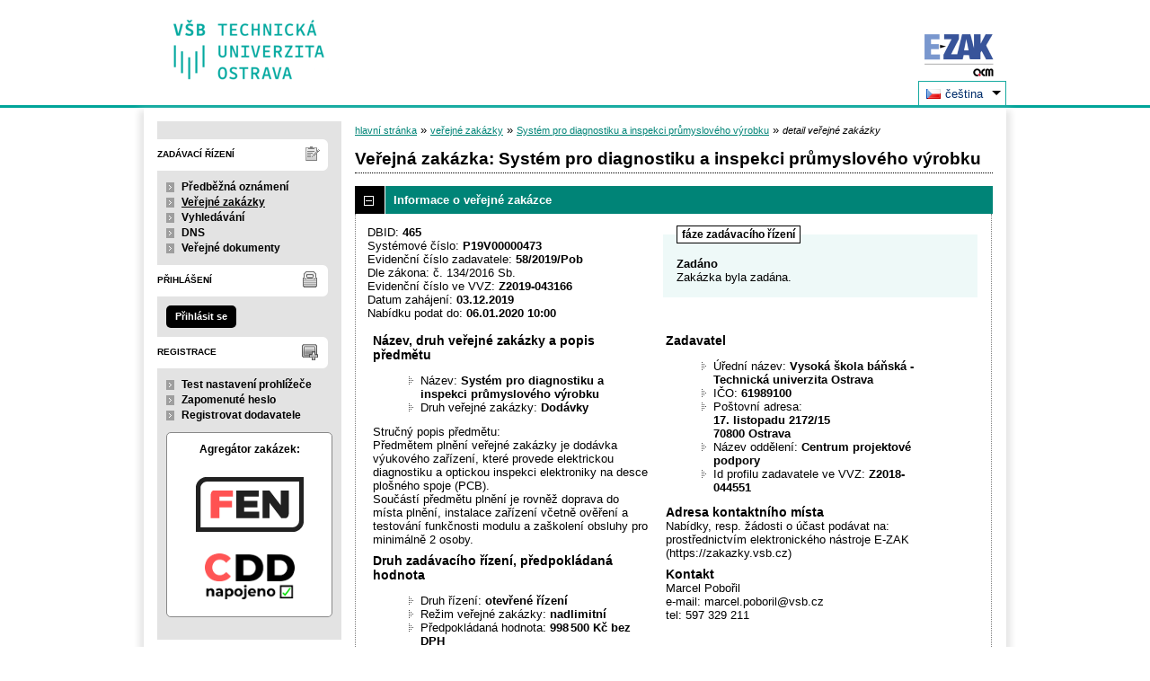

--- FILE ---
content_type: text/html; charset=UTF-8
request_url: https://zakazky.vsb.cz/contract_display_465.html
body_size: 10593
content:
<!DOCTYPE html>
<html lang="cs">
  <head>
    <meta charset="UTF-8">
    <meta http-equiv="X-UA-Compatible" content="IE=edge" />
    <meta name="robots" content="" />
    <meta name="keywords" content="" />
    <meta name="description" content="" />
    <meta name="author" content="QCM, s.r.o." />
    <title>Veřejné zakázky - E-ZAK VŠB – Technická univerzita Ostrava</title>

    <script type="text/javascript" src="https://zakazky.vsb.cz/js/libs/jquery/dist/jquery.min.js?5.8.8.0-1"></script>
    <script type="text/javascript" src="https://zakazky.vsb.cz/js/main.js?5.8.8.0-1"></script>
    <script type="text/javascript">
      mainStrings.ERR_DATA_LOAD_FAILED = 'Neplatná operace. Pokud se problém opakuje, prosíme, kontaktujte provozovatele systému s popisem postupu, při kterém k problému došlo. Děkujeme.';
      mainStrings.PERMISSION_DENIED = 'Na tuto akci nemáte dostatečná oprávnění.';
      mainStrings.ERR_PROLONG_SESSION_FAILED = 'Nepodařilo se prodloužit sezení, proveďte nějakou akci, jinak dojde k odhlášení!';
      mainStrings.INFO_END_OF_SESSION = '!!! Blíží se konec Vašeho sezení !!!';
      mainStrings.SELECT2_CLEAR = 'Smazat';
      mainStrings.SELECT2_CHOOSE = 'Vyberte';
      mainStrings.SELECT2_ALL_SELECT_TO_RESTRICT = 'Vše, pro omezení vyberte...';
      mainStrings.SHOW_CALENDAR = 'zobrazit kalendář';
      mainStrings.WAITING_SUBMIT_DEFAULT_TEXT = 'Probíhá přenos dat';
      mainStrings.WAITING_LOAD_DEFAULT_TEXT = 'Probíhá načítání dat';
      mainStrings.MAX_FILE_SIZE_EXCEEDED = 'Zvolený soubor překračuje maximální možnou velikost.';
      mainStrings.MAX_DMS_FILE_SIZE_EXCEEDED = 'Zvolený soubor překračuje maximální možnou velikost, kterou je možné odeslat do spisové služby';
      mainStrings.FILE_SIZE_IS_ZERO = 'Nelze připojit prázdný soubor. Prosím zkontrolujte obsah souboru a proveďte akci znovu s neprázdným souborem.';
      mainStrings.FILE_EXTENSION_NOT_ALLOWED = 'Soubor má nepřípustný formát. Nahrát lze pouze soubory s příponou ';
      mainStrings.DMS_FILE_VERSION_NOT_SENT = 'POZOR! Předchozí verze souboru nebyla odeslána do spisové služby.';
      mainStrings.SEARCH_QUERY_TOO_LONG = 'Vyhledávací dotaz je příliš dlouhý, omezte prosím počet nebo délku vyhledávacích kritérií.';
      mainStrings.DATE_INVALID_USE_CALENDAR = 'Neplatné datum, použijte kalendář.';
      mainStrings.SANCTION_LIST_ERROR = 'Vyhodnocení rizik subjektu je možné pouze pro české společnosti s vyplněným platným IČO.';
      mainStrings.TODAY = 'Dnes';
      mainStrings.FILTER = 'Filtr';
      mainStrings.FILTER_RESET = 'Reset filtrů';
      mainStrings.FILTER_UPDATE = 'Filtrovat';
      mainStrings.TOTAL_RECORDS_COUNT = 'Celkový počet záznamů';
      mainStrings.FILTERED_RECORDS_COUNT = 'Filtrovaný počet záznamů';
      mainStrings.CONFIRM = 'Použít';
      mainStrings.COPY = 'zkopírovat';
      mainStrings.YES = 'ano';
      mainStrings.NO = 'ne';
      mainStrings.COPIED_TO_CLIPBOARD = 'Zkopírováno do schránky';
      actualLanguage = 'cs';
      redirectBackRequestKey = 'redirectBack';
      isJsValidationEnabled = !!'1';
      REQUEST_URI_MAX_LENGTH = 2048;
      MESSAGE_TYPE_WARNING = 'warning';
      MESSAGE_TYPE_INFO = 'info';
      MESSAGE_TYPE_SUCCESS = 'success';
      MESSAGE_TYPE_ERROR = 'error';
      MESSAGE_TYPE_RECOMMEND = 'recommend';
      MESSAGE_TYPE_CONFIRM = 'confirm';
    </script>
    <script type="text/javascript" src='https://zakazky.vsb.cz/js/libs/jquery-titlealert/jquery.titlealert.min.js?5.8.8.0-1'></script>
    <script type="text/javascript" src='https://zakazky.vsb.cz/js/init.js?5.8.8.0-1'></script>


      <link href="https://zakazky.vsb.cz/theme/images/favicon.ico" rel="SHORTCUT ICON" />

      <link rel="stylesheet" href="https://zakazky.vsb.cz/theme/styles/main.css?5.8.8.0-1" type="text/css" media="screen, projection" />

          <link rel="stylesheet" href="https://zakazky.vsb.cz/theme/styles/print.css?5.8.8.0-1" type="text/css" media="print" />
    
    <link rel="stylesheet" href="https://zakazky.vsb.cz/js/libs/flatpickr/dist/flatpickr.css?5.8.8.0-1">
    <script src="https://zakazky.vsb.cz/js/libs/flatpickr/dist/flatpickr.js?5.8.8.0-1"></script>
    <script src="https://zakazky.vsb.cz/js/libs/flatpickr/dist/plugins/scrollPlugin.js?5.8.8.0-1"></script>
    <link rel="stylesheet" href="https://zakazky.vsb.cz/js/libs/shortcut-buttons-flatpickr/dist/themes/light.css?5.8.8.0-1">
    <script src="https://zakazky.vsb.cz/js/libs/shortcut-buttons-flatpickr/dist/shortcut-buttons-flatpickr.js?5.8.8.0-1"></script>
          <script src="https://zakazky.vsb.cz/js/libs/flatpickr/dist/l10n/cs.js?5.8.8.0-1"></script>
    
    
    <link href='https://zakazky.vsb.cz/js/libs/qtip2/dist/jquery.qtip.min.css?5.8.8.0-1' rel='stylesheet' />
    <script type="text/javascript" src='https://zakazky.vsb.cz/js/libs/qtip2/dist/jquery.qtip.min.js?5.8.8.0-1'></script>

    <link href='https://zakazky.vsb.cz/js/libs/select2/dist/css/select2.min.css?5.8.8.0-1' rel='stylesheet' />
    <script type="text/javascript" src='https://zakazky.vsb.cz/js/libs/select2/dist/js/select2.min.js?5.8.8.0-1'></script>
    <script type="text/javascript" src='https://zakazky.vsb.cz/js/libs/select2/dist/js/i18n/cs.js?5.8.8.0-1'></script>

    
    <script type="text/javascript" src="https://zakazky.vsb.cz/js/libs/parsleyjs/dist/parsley.min.js?5.8.8.0-1"></script>
    <script type="text/javascript" src="https://zakazky.vsb.cz/js/libs/parsleyjs/dist/i18n/cs.js?5.8.8.0-1"></script>
    <script type="text/javascript" src="https://zakazky.vsb.cz/js/parsleyExtras.js?5.8.8.0-1"></script>

    
    <link rel="stylesheet" href="https://zakazky.vsb.cz/js/tablesorter/tablesorter.theme.notheme.css?5.8.8.0-1" type="text/css" media="screen, projection" />
    <script type="text/javascript" src="https://zakazky.vsb.cz/js/libs/tablesorter/dist/js/jquery.tablesorter.min.js?5.8.8.0-1"></script>
    <script type="text/javascript" src="https://zakazky.vsb.cz/js/libs/tablesorter/dist/js/widgets/widget-filter.min.js?5.8.8.0-1"></script>
    <script type="text/javascript" src="https://zakazky.vsb.cz/js/libs/tablesorter/dist/js/widgets/widget-stickyHeaders.min.js?5.8.8.0-1"></script>
    <script type="text/javascript" src="https://zakazky.vsb.cz/js/tablesorter/jquery.alphanumericsort.js?5.8.8.0-1"></script>

    <script type="text/javascript">
                        initQTips();
      initFlatpickrs('cs');
      initParsley();
      initAjaxSubmit();
      initSelects2('cs');
      initFormWaitings();
      initFormRedirectBack('/contract_display_465.html');
      initAutofocusedInputs();
      initBlockCopyButtons();
      tablesorter.customizeOnLoad();
      initResizableStickyTables();
    
        </script>

    
  </head>

  <body id="dus">
  <div id="page">
    <div id="head">
      <p class="hidden">
        <a href="#cnt" title="Přejít na obsah [klávesová zkratka Alt+S]" accesskey="s">obsah</a> |
        <a href="#foot" title="Přejít na zápatí">zápatí</a>
      </p>

      <a id="nav" title="Navigace"></a>
      <div id="head-title">
        <h1><a href="/" title="Vysoká škola báňská - Technická univerzita Ostrava" tabindex="1">Vysoká škola báňská - Technická univerzita Ostrava<span id="erb" ></span></a></h1>
        <a href="https://www.ezak.cz" class="ezak_logo" title="E-ZAK verze 5"><span class="hidden">www.ezak.cz</span></a>
      </div>

        <div id="lang-switcher" class="ui-dropdown-list">
   <p class="ui-dropdown-list-trigger">
     <strong><img src="https://zakazky.vsb.cz/theme/images/flags/cs.png" alt="čeština" class="flags">čeština</strong>
   </p>
   <ul class="ui-dropdown-list-list">
                     <li>
       <a href="/contract_display_465.html?lang=en" onclick="setWaiting(true);"><img
           src="https://zakazky.vsb.cz/theme/images/flags/en.png"
           class="flags" alt="English">English</a>
     </li>
           </ul>
  </div>

       <script type="text/javascript">
      $(function() {
        $('#lang-switcher').find('.ui-dropdown-list-trigger').each(function() {
          $(this).on('click', function() {
            $(this).parent().toggleClass('active');
          }).hover(function() {
              $(this).parent().addClass('active');
            }, function() {
              $(this).parent().removeClass('active');
          });
        });
        $('#lang-switcher').find('.ui-dropdown-list-list').each(function() {
          $(this).hover(function() {
              $(this).parent().addClass('active');
            }, function() {
              $(this).parent().removeClass('active');
          });
        });
      });
    </script>
  
    </div>

    <div id="body">

        <div id="menu-left">

                      <div id="zadavaci-rizeni" class="hmenu">Zadávací řízení</div>
  <ul class="menu">
          <li >
        <a href="advice_index.html" title="přehled předběžných oznámení"
                  onclick="setWaiting(true);"
                >Předběžná oznámení</a>
      </li>
          <li class="active">
        <a href="contract_index.html" title="přehled veřejných zakázek"
                  onclick="setWaiting(true);"
                >Veřejné zakázky</a>
      </li>
          <li >
        <a href="contract_search.html" title="rozšířené vyhledávání"
                >Vyhledávání</a>
      </li>
          <li >
        <a href="dns_index.html" title="přehled dynamických nákupních systémů"
                  onclick="setWaiting(true);"
                >DNS</a>
      </li>
          <li >
        <a href="document_public.html" title="veřejné dokumenty"
                >Veřejné dokumenty</a>
      </li>
      </ul>
                                                  
  <div id="prihlaseni" class="hmenu">Přihlášení</div>
  <div class="form">
    <a class="nowrap" onclick="return modalWindowSmallProcessDataAndShow('auth_logindialog.html?redirect=%2Fcontract_display_465.html');" id="login-submit">Přihlásit se</a>
  </div>
  <div class="cleaner"></div>

            <div id="registrace" class="hmenu">Registrace</div>
  <ul class="menu-1">
    <li >
      <a title="test nastavení prohlížeče" href="test_index.html">Test nastavení prohlížeče</a>
    </li>
    <li >
      <a title="zapomenuté heslo" href="registrace_forgotpasswd.html">Zapomenuté heslo</a>
    </li>
    <li >
      <a title="registrace dodavatele" href="registrace.html">Registrovat dodavatele</a>
    </li>
  </ul>
              
    
    
    
          <div class="fencdd">

        <div class="fen-banner">Agregátor zakázek:</div> <br />

        <a href="https://www.fen.cz" class="nodecoration" target="_blank" title="[v novém okně] FEN">
          <div id="fen-logo">FEN</div>
        </a>

        <a href="https://www.fen.cz" class="nodecoration" target="_blank" title="[v novém okně] FEN CDD">
          <div id="cdd-logo">FEN CDD</div>
        </a>
      </div>
    
  </div>

  <script type="text/javascript">

    var menuFunctions = {
      setUnreadMessagesCounts: function () {
        $.ajax({
          type: "POST",
          url: "message_unreadCounts.html",
          dataType: "json",
          async: true,
          success: function (response) {
            menuFunctions.setUnreadMessagesData(response);
          },
          error: function () {
            menuFunctions.setUnreadMessagesData({});
          }
        });
      },
      setUnreadMessagesData: function (data) {
        var messagesCountElem = $("#messagesIncomingCount");
        var cMessagesCountElem = $("#cmessagesIncomingCount");
        if (jQuery.isEmptyObject(data) || typeof data.messages == "undefined" || data.messages == 0) {
          messagesCountElem.html(null);
        } else {
          messagesCountElem.html("(" + data.messages + ")");
        }
        if (jQuery.isEmptyObject(data) || typeof data.cmessages == "undefined" || data.cmessages == 0) {
          cMessagesCountElem.html(null);
        } else {
          cMessagesCountElem.html("(" + data.cmessages + ")");
        }
      }
    };

    
  </script>

      <p class="hidden">
        <a href="#nav" title="Přejít na navigaci">navigace</a> |
        <a href="#foot" title="Přejít na zápatí">zápatí</a>
      </p>

      <a id="cnt" title="Obsah"></a>
      <div id="content-first">

                  <div class="breadcrumb">
            <a href="/">hlavní stránka</a> &#187;
                                                            <a href="contract_index.html">veřejné zakázky</a> &#187;
                                                                                          <a href="contract_display_465.html">Systém pro diagnostiku a inspekci průmyslového výrobku</a> &#187;
                                                                        <i>detail veřejné zakázky</i>
                                    </div>
        
        
        
                                
        
        
        
        <div class="modalWindow noprint" id="modalWindow_logout_alert">
  <div class="page_shade"></div>
  <div class="dialog">
    <div class="dialog_window" id="dialog_window_logout_alert">
      <div class="dialog_handle">
        <div class="dialog_title" id="div_title_logout_alert">Bezpečnostní upozornění</div>
        <div class="dialog_close" title="Zavřít" onclick="modalWindows.hide('modalWindow_logout_alert');">x</div>
      </div>
      <div class="dialog_body" id="div_head_logout_alert">
        <h4 class="center">Blíží se konec Vašeho sezení. Pokud neprovedete v následující minutě žádnou akci, budete automaticky odhlášen(a).</h4><br /><br />
        <input type="submit" class="submit" name="prolong" title="prodloužit sezení" value="prodloužit sezení" onclick="prolongSession('dfcdd32a56f8de4eeeddc9da65a1e899');"/>
      </div>
    </div>
  </div>
</div>


        <div class="modalWindow noprint" id="modalWindowAlertOrConfirm">
  <div class="page_shade"></div>
  <div class="dialog">
    <div class="dialog_window">
      <div class="dialog_handle">
        <div class="dialog_title" id="modalWindowAlertOrConfirm_title"></div>
        <div class="dialog_close" qtip qtip-text="Zavřít (Esc)" onclick="return modalWindows.alertOrConfirmHide();">x</div>
      </div>
      <div class="dialog_body" id="modalWindowAlertOrConfirm_head" onchange="modalWindows.alertOrConfirmResizeByContent();"></div>
    </div>
  </div>
</div>



<script type="text/javascript">

  alertModalProcess = function (message, type, customTitle) {
    var modalContent = $('  <div>\n    <div class=\"modalAlertOrConfirmTitle\"><\/div>\n    <fieldset>\n      <div id=\"modalAlertContent\"><\/div>\n      <div class=\"cleaner\"><\/div>\n      <div class=\"center\">\n        <a onclick=\"return modalWindows.alertOrConfirmHide();\" class=\"button-create\">OK<\/a>\n      <\/div>\n    <\/fieldset>\n  <\/div>\n');
    switch (type) {
      case MESSAGE_TYPE_INFO:
        modalContent.find('fieldset').addClass('info_msg');
        modalContent.find('.modalAlertOrConfirmTitle').html('Info');
        break;
      case MESSAGE_TYPE_ERROR:
        modalContent.find('fieldset').addClass('err_msg');
        modalContent.find('.modalAlertOrConfirmTitle').html('Chyba');
        break;
      case MESSAGE_TYPE_SUCCESS:
        modalContent.find('fieldset').addClass('succ_msg');
        modalContent.find('.modalAlertOrConfirmTitle').html('Info');
        break;
      case MESSAGE_TYPE_RECOMMEND:
        modalContent.find('fieldset').addClass('recommend_msg');
        modalContent.find('.modalAlertOrConfirmTitle').html('Doporučení');
        break;
      default:
        modalContent.find('fieldset').addClass('warn_msg');
        modalContent.find('.modalAlertOrConfirmTitle').html('Upozornění');
        break;
    }
    if (message.indexOf('modalAlertOrConfirmTitle') >= 0) { // obsahuje html s class pro title
      var titleElement = $(message).find('.modalAlertOrConfirmTitle').first();
      modalContent.find('.modalAlertOrConfirmTitle').text(titleElement.html());
    }
    if (typeof customTitle != 'undefined' && customTitle != null) {
      modalContent.find('.modalAlertOrConfirmTitle').text(customTitle);
    }
    modalContent.find("#modalAlertContent").html(message);
    modalWindows.alertOrConfirmSetContent(modalContent);
    return modalWindows.alertOrConfirmShow('modalWindow_smallest');
  }

  confirmModalProcess = function (message, confirmUrlRedirectOrCallbackFnc, customTitle, confirmButtonName, cancelButtonName, type) {
    var modalContent = $('  <div>\n    <div class=\"modalAlertOrConfirmTitle\"><\/div>\n    <fieldset>\n      <div id=\"modalConfirmContent\"><\/div>\n      <div class=\"cleaner\"><\/div>\n      <div>\n        <a href=\"\" id=\"modalConfirmButton\" onclick=\"setWaiting(true); modalWindows.alertOrConfirmHide();\" class=\"button-create\">OK<\/a>\n        <a id=\"modalCancelButton\" onclick=\"return modalWindows.alertOrConfirmHide();\" class=\"button-create\">zpět<\/a>\n      <\/div>\n    <\/fieldset>\n  <\/div>\n');
    switch (type) {
      case MESSAGE_TYPE_WARNING:
        modalContent.find('fieldset').addClass('warn_msg');
        modalContent.find('.modalAlertOrConfirmTitle').html('Upozornění');
        break;
      case MESSAGE_TYPE_ERROR:
        modalContent.find('fieldset').addClass('err_msg');
        modalContent.find('.modalAlertOrConfirmTitle').html('Chyba');
        break;
      case MESSAGE_TYPE_SUCCESS:
        modalContent.find('fieldset').addClass('succ_msg');
        modalContent.find('.modalAlertOrConfirmTitle').html('Info');
        break;
      case MESSAGE_TYPE_RECOMMEND:
        modalContent.find('fieldset').addClass('recommend_msg');
        modalContent.find('.modalAlertOrConfirmTitle').html('Doporučení');
        break;
      case MESSAGE_TYPE_INFO:
        modalContent.find('fieldset').addClass('info_msg');
        modalContent.find('.modalAlertOrConfirmTitle').html('Info');
        break;
      case MESSAGE_TYPE_CONFIRM:
      default:
        modalContent.find('fieldset').addClass('confirm_msg');
        modalContent.find('.modalAlertOrConfirmTitle').html('Potvrzení');
        break;
    }

    if (typeof confirmUrlRedirectOrCallbackFnc == 'function') {
        modalContent.find('#modalConfirmButton').on('click', function () {
        confirmUrlRedirectOrCallbackFnc();
        return false;
      });
    } else {
      modalContent.find('#modalConfirmButton').prop('href', confirmUrlRedirectOrCallbackFnc);
    }
    if (typeof confirmButtonName != 'undefined' && confirmButtonName != null) {
      modalContent.find('#modalConfirmButton').text(confirmButtonName);
    }
    if (typeof cancelButtonName != 'undefined' && cancelButtonName != null) {
      modalContent.find('#modalCancelButton').text(cancelButtonName);
    }
    if (message.indexOf('modalAlertOrConfirmTitle') >= 0) { // obsahuje html s class title
      var titleElement = $(message).find('.modalAlertOrConfirmTitle').first();
      modalContent.find('.modalAlertOrConfirmTitle').text(titleElement.html());
    }
    if (typeof customTitle != 'undefined' && customTitle != null) {
      modalContent.find('.modalAlertOrConfirmTitle').text(customTitle);
    }
    modalContent.find("#modalConfirmContent").html(message);
    modalWindows.alertOrConfirmSetContent(modalContent);
    return modalWindows.alertOrConfirmShow('modalWindow_small');
  }
</script>

        <div class="modalWindow noprint" id="modalWindow">
  <div class="page_shade"></div>
  <div class="dialog">
    <div class="dialog_window">
      <div class="dialog_handle">
        <div class="dialog_title" id="modalWindow_title"></div>
        <div class="dialog_close" id="dialog_close_button" qtip qtip-text="Zavřít (Esc)" onclick="return modalWindowHide();">x</div>
      </div>
      <div class="dialog_body" id="modalWindow_head" onchange="modalWindows.resizeByContent();"></div>
    </div>
  </div>
</div>
<div class="modalWindow noprint" id="modalWindowFloating">
  <div class="dialog_window">
    <div class="dialog_handle">
      <div class="dialog_title" id="modalWindowFloating_title"></div>
      <div class="dialog_close" id="dialog_close_button" qtip qtip-text="Zavřít" onclick="return modalWindows.floatingHide();">x</div>
    </div>
    <div class="dialog_body" id="modalWindowFloating_head" onchange="modalWindows.floatingResizeByContent();"></div>
  </div>
</div>


<script type="text/javascript">

  floatingModalProcess = function (message, type, allowClose, customTitle) {
    var modalContent = $('  <div>\n    <div class=\"floatingTitle\"><\/div>\n    <fieldset>\n      <div id=\"floatingContent\"><\/div>\n      <div class=\"cleaner\"><\/div>\n    <\/fieldset>\n  <\/div>\n');
    switch (type) {
      case MESSAGE_TYPE_INFO:
        modalContent.find('fieldset').addClass('info_msg');
        modalContent.find('.floatingTitle').html('Info');
        break;
      case MESSAGE_TYPE_ERROR:
        modalContent.find('fieldset').addClass('err_msg');
        modalContent.find('.floatingTitle').html('Chyba');
        break;
      case MESSAGE_TYPE_SUCCESS:
        modalContent.find('fieldset').addClass('succ_msg');
        modalContent.find('.floatingTitle').html('Info');
        break;
      case MESSAGE_TYPE_RECOMMEND:
        modalContent.find('fieldset').addClass('recommend_msg');
        modalContent.find('.floatingTitle').html('Doporučení');
        break;
      default:
        modalContent.find('fieldset').addClass('warn_msg');
        modalContent.find('.floatingTitle').html('Upozornění');
        break;
    }
    if (message.indexOf('floatingTitle') >= 0) { // obsahuje html s class pro title
      var titleElement = $(message).find('.floatingTitle').first();
      modalContent.find('.floatingTitle').text(titleElement.html());
    }
    if (typeof customTitle != 'undefined' && customTitle != null) {
      modalContent.find('.floatingTitle').text(customTitle);
    }
    modalContent.find("#floatingContent").html(message);
    modalWindows.floatingSetContent(modalContent);
    return modalWindows.floatingShow(allowClose);
  }
</script>



        <div id="centerBlock"><div class="contract">






  
  <h2 class="left">
                        Veřejná zakázka:
      
      Systém pro diagnostiku a inspekci průmyslového výrobku
      </h2>

      
    


  
    <h3 class="block cleaner " id="head_info">
    <a id="a_info"
       class="revealed"
       href="?close=info"
       onclick="handleBlock('info'); return false;">
      Informace o veřejné zakázce
    </a>
  </h3>
  <div class="block"
       id="body_info"
       style="display: block">

          
  
      <fieldset id="contract-status">
  <legend>
          fáze zadávacího řízení
      </legend>
  <b>
    Zadáno
              </b>
  <br />
  Zakázka byla zadána.<br />

        </fieldset>
DBID: <b>465</b><br />
Systémové číslo: <b>P19V00000473</b><br />Evidenční číslo zadavatele: <b>58/2019/Pob</b><br />    Dle zákona: č. 134/2016 Sb.<br />
  Evidenční číslo ve VVZ: <b>Z2019-043166</b><br />


      Datum zahájení:
    <b>
      03.12.2019
    </b><br />
      Nabídku podat do:
    <b>06.01.2020 10:00</b>
    <br />

<br />
<div class="cleaner"></div>

  <div class="half">
  <h4>
          Název, druh veřejné zakázky a popis předmětu
      </h4>
  <ul>
    <li>Název: <b>Systém pro diagnostiku a inspekci průmyslového výrobku </b> </li>
          <li>Druh veřejné zakázky: <b>Dodávky</b></li>
              </ul>

      <p>Stručný popis předmětu:<br />Předmětem plnění veřejné zakázky je dodávka výukového zařízení, které provede elektrickou diagnostiku a optickou inspekci elektroniky na desce plošného spoje (PCB).<br />
Součástí předmětu plnění je rovněž doprava do místa plnění, instalace zařízení včetně ověření a testování funkčnosti modulu a zaškolení obsluhy pro minimálně 2 osoby.</p>
  
  <h4>
        Druh zadávacího řízení, předpokládaná hodnota
  </h4>
<ul>
  <li>
          Druh řízení:
        <b>
              otevřené řízení
                  </b>

      </li>
      <li>
              Režim veřejné zakázky:
            <b>
        nadlimitní
              </b>
    </li>
        <li>Předpokládaná hodnota:
      <b>
                  998 500 Kč bez DPH
              </b>
        </li>
    </ul>
  </div>

<div class="half">
  <h4>Zadavatel</h4>
  <ul>
    <li>Úřední název: <b>Vysoká škola báňská - Technická univerzita Ostrava</b></li>
    <li>IČO: <b>61989100</b></li>
    <li>Poštovní adresa:<br /><b>17. listopadu 2172/15<br />
70800 Ostrava</b></li>
          <li>
                  Název oddělení:
          <b>Centrum projektové podpory</b>
              </li>
            <li>Id profilu zadavatele ve VVZ: <b>Z2018-044551</b></li>
      </ul>

  <h4>Adresa kontaktního místa</h4>
      <p>
              Nabídky, resp. žádosti o účast podávat na:
            <br />
      prostřednictvím elektronického nástroje E-ZAK (https://zakazky.vsb.cz)
    </p>
          <h4>Kontakt</h4>
    <p id="infoBlockContact"></p>
    <script type="text/javascript">
      $("#infoBlockContact").html(Rot13.convert('"Znepry Cbob\u0159vy\r\nr-znvy: znepry.cbobevy@ifo.pm\r\ngry: 597 329 211"').slice(1, -1).replace(/(?:\r\n|\r|\n)/g, '<br>'));
    </script>
  </div>
    <div class="cleaner"></div>



    
  </div>
  <h3 class="block cleaner " id="head_subject_items">
    <a id="a_subject_items"
       class=""
       href="?open=subject_items"
       onclick="handleBlock('subject_items'); return false;">
      Položky předmětu (CPV)
    </a>
  </h3>
  <div class="block"
       id="body_subject_items"
       style="display: none">

          


<div class="cleaner"></div>

<div class="list">
      <span>Žádné záznamy k zobrazení.</span>
  </div>

    
  </div>
  <h3 class="block cleaner " id="head_doc_zad">
    <a id="a_doc_zad"
       class=""
       href="?open=doc_zad"
       onclick="handleBlock('doc_zad'); return false;">
      Zadávací dokumentace
    </a>
  </h3>
  <div class="block"
       id="body_doc_zad"
       style="display: none">

          
<div class="cleaner"></div>




<div class="cleaner"></div>

<p>Kvalifikační dokumentace není poskytována (resp. je součástí zadávací dokumentace).</p>



  


<p>Zadávací dokumentace je poskytována elektronicky bez omezení.</p>


  <h4 class="cleaner">Zadávací dokumentace - soubory ke stažení</h4>
  <div class="list">
  <table>
                                                                    
        
                  <tr>
                    <th class="width_20p">Název</th>
          <th>Popis</th>
          <th class="width_20p">Jméno souboru</th>
          <th class="width_10p">Velikost</th>
                        </tr>
      
      
      <tr class="o">
                <td>
          <a href="document_download_5004.html"
             title="detail dokumentu - Zadávací dokumentace">Zadávací dokumentace</a>
        </td>
        <td>
          
        </td>
        <td>
                                    <img src="https://zakazky.vsb.cz/theme/images/icons/mime/acrobat.png"
                   alt="Dokument PDF" title="Dokument PDF"
              />&nbsp;<a href="document_5004/6473bf253181076304a462104cd751de-zadavaci-dokumentace-system-pro-diagnostiku-a-inspekci-prumysloveho-vyrobku-pdf"
                         title="stáhnout dokument - Zadávací dokumentace - Systém pro diagnostiku a inspekci průmyslového výrobku.pdf">Zadávací dokumentace - Systém
pro diagnostiku a inspekci
průmyslového výrobku.pdf
              </a>
            
                              </td>
        <td class="nowrap">
          612,74 KiB
        </td>
                      </tr>
          
      
      <tr class="e">
                <td>
          <a href="document_download_5005.html"
             title="detail dokumentu - Příloha č. 1 - Technická specifikace předmětu veřejné zakázky">Příloha č. 1 - Technická
specifikace předmětu veřejné
zakázky</a>
        </td>
        <td>
          
        </td>
        <td>
                                    <img src="https://zakazky.vsb.cz/theme/images/icons/mime/word.png"
                   alt="Dokument MS Word" title="Dokument MS Word"
              />&nbsp;<a href="document_5005/d95cfcfcfa8a7db5e259b20ad2d91dc5-01-technicka-specifikace-predmetu-verejne-zakazky-docx"
                         title="stáhnout dokument - 01 Technická specifikace předmětu veřejné zakázky.DOCX">01 Technická specifikace
předmětu veřejné zakázky.DOCX
              </a>
            
                              </td>
        <td class="nowrap">
          377,01 KiB
        </td>
                      </tr>
          
      
      <tr class="o">
                <td>
          <a href="document_download_5006.html"
             title="detail dokumentu - Příloha č. 2 - Obchodní podmínky">Příloha č. 2 - Obchodní
podmínky</a>
        </td>
        <td>
          
        </td>
        <td>
                                    <img src="https://zakazky.vsb.cz/theme/images/icons/mime/word.png"
                   alt="Dokument MS Word" title="Dokument MS Word"
              />&nbsp;<a href="document_5006/4851292fab199d7fc62cadac4d51dde3-02-obchodni-podminky-docx"
                         title="stáhnout dokument - 02 Obchodní podmínky.DOCX">02 Obchodní podmínky.DOCX
              </a>
            
                              </td>
        <td class="nowrap">
          441,73 KiB
        </td>
                      </tr>
          
      
      <tr class="e">
                <td>
          <a href="document_download_5007.html"
             title="detail dokumentu - Příloha č. 3 - Krycí list nabídky (vzor)">Příloha č. 3 - Krycí list
nabídky (vzor)</a>
        </td>
        <td>
          
        </td>
        <td>
                                    <img src="https://zakazky.vsb.cz/theme/images/icons/mime/word.png"
                   alt="Dokument MS Word" title="Dokument MS Word"
              />&nbsp;<a href="document_5007/f0761ccfe9af318026d483b53e7f1f5f-03-kryci-list-nabidky-vzor-docx"
                         title="stáhnout dokument - 03 Krycí list nabídky (vzor).docx">03 Krycí list nabídky
(vzor).docx
              </a>
            
                              </td>
        <td class="nowrap">
          17,18 KiB
        </td>
                      </tr>
          
      
      <tr class="o">
                <td>
          <a href="document_download_5008.html"
             title="detail dokumentu - Příloha č. 4 - Vzor čestného prohlášení">Příloha č. 4 - Vzor čestného
prohlášení</a>
        </td>
        <td>
          
        </td>
        <td>
                                    <img src="https://zakazky.vsb.cz/theme/images/icons/mime/word.png"
                   alt="Dokument MS Word" title="Dokument MS Word"
              />&nbsp;<a href="document_5008/6cfa6f889ad067167d3ec5b853164e4e-04-vzor-cestneho-prohlaseni-doc"
                         title="stáhnout dokument - 04 Vzor čestného prohlášení.doc">04 Vzor čestného
prohlášení.doc
              </a>
            
                              </td>
        <td class="nowrap">
          87,00 KiB
        </td>
                      </tr>
          
      
      <tr class="e">
                <td>
          <a href="document_download_5009.html"
             title="detail dokumentu - Příloha č. 5 - Formulář seznam významných dodávek">Příloha č. 5 - Formulář seznam
významných dodávek</a>
        </td>
        <td>
          
        </td>
        <td>
                                    <img src="https://zakazky.vsb.cz/theme/images/icons/mime/word.png"
                   alt="Dokument MS Word" title="Dokument MS Word"
              />&nbsp;<a href="document_5009/a0817295c7c5cdd4f67b467cc62b139c-05_formular-seznam-vyznamnych-dodavek-docx"
                         title="stáhnout dokument - 05_Formulář Seznam významných dodávek.docx">05_Formulář Seznam významných
dodávek.docx
              </a>
            
                              </td>
        <td class="nowrap">
          24,36 KiB
        </td>
                      </tr>
      </table>
</div>





    
  </div>
  <h3 class="block cleaner " id="head_dd">
    <a id="a_dd"
       class=""
       href="?open=dd"
       onclick="handleBlock('dd'); return false;">
      Vysvětlení, doplnění, změny zadávací dokumentace
    </a>
  </h3>
  <div class="block"
       id="body_dd"
       style="display: none">

          


<div class="cleaner"></div>

  <p>
    Žádné vysvětlení, doplnění či změny zadávací dokumentace k zobrazení. Zkontrolujte též blok Zadávací dokumentace.
  </p>



    
  </div>
  <h3 class="block cleaner " id="head_offer_eval">
    <a id="a_offer_eval"
       class=""
       href="?open=offer_eval"
       onclick="handleBlock('offer_eval'); return false;">
      Hodnocení nabídek
    </a>
  </h3>
  <div class="block"
       id="body_offer_eval"
       style="display: none">

          <div id="evaluation">
  <div>
    

    <div class="cleaner"></div>

    <h4>Způsob hodnocení nabídek</h4>
    <ul>
              <li>ekonomická výhodnost nabídky</li>
        <li>nejsou přijímány varianty nabídky</li>
                </ul>
  </div>
  <br class="cleaner" />

    <div class="list">
      
    <h4>Kritéria hodnocení</h4>
    <br class="cleaner" />
              <table>
          <tr>
            <th>Pořadí</th>
                          <th>Název</th>
            <th>Jednotka</th>
            <th>Orientace</th>
            <th>Váha</th>
            <th>Min/Max</th>
            <th class="width_25">Akce</th>
          </tr>
                                                      <tr class="o">
                <td>1.</td>
                                  <td>Nejnižší nabídková cena</td>
                <td>Kč bez DPH</td>
                <td>
                                          
<a class="iconactionbutton info_bubble"          qtip qtip-text="nižší je lepší - nákladové kritérium"><img src="https://zakazky.vsb.cz/theme/images/icons/less.gif" alt="nižší je lepší - nákladové kritérium" /></a>

                                    </td>
                <td class="right">100&nbsp;%</td>
                <td>nenastaveno</td>
                <td class="nowrap">
                  <a href="criteria_display_332.html" title="zobrazit detail kritéria"><img src="https://zakazky.vsb.cz/theme/images/ro_detail.gif" alt="detail kritéria" /></a>
                                                                            </td>
              </tr>
                      <tr>
            <td colspan="3"></td>
            <td class="bold-right">Celkem </td>
            <td class="bold-right">100&nbsp;%</td>
            <td colspan="2"></td>
          </tr>
        </table>

        </div>
  <br class="cleaner" />
  
  
        
      
    
        
  </div>

    
  </div>
  <h3 class="block cleaner " id="head_doc_pub">
    <a id="a_doc_pub"
       class=""
       href="?open=doc_pub"
       onclick="handleBlock('doc_pub'); return false;">
      Veřejné dokumenty
    </a>
  </h3>
  <div class="block"
       id="body_doc_pub"
       style="display: none">

          
<div class="cleaner"></div>




<div class="cleaner">&nbsp;</div>

  <h4>Přehled veřejných dokumentů</h4>
  <div class="list">
  <table>
                  
        
                  <tr>
                    <th class="width_20p">Název</th>
          <th>Popis</th>
          <th class="width_20p">Jméno souboru</th>
          <th class="width_10p">Velikost</th>
                        </tr>
      
                      <tr>
                                                    <td colspan="4"><h5>Písemná zpráva zadavatele</h5></td>
        </tr>
        
      
      <tr class="o">
                <td>
          <a href="document_download_5557.html"
             title="detail dokumentu - Písemná zpráva zadavatele">Písemná zpráva zadavatele</a>
        </td>
        <td>
          Písemná zpráva zadavatele dle ustanovení § 217 zákona č. 134/2016 Sb., o zadávání veřejných zakázek, ve znění pozdějších předpisů
        </td>
        <td>
                                    <img src="https://zakazky.vsb.cz/theme/images/icons/mime/acrobat.png"
                   alt="Dokument PDF" title="Dokument PDF"
              />&nbsp;<a href="document_5557/e3ef836f07d102ce88b2a72c68598694-pisemna-zprava-zadavatele-pdf"
                         title="stáhnout dokument - Písemná zpráva zadavatele.pdf">Písemná zpráva zadavatele.pdf
              </a>
            
                              </td>
        <td class="nowrap">
          380,88 KiB
        </td>
                      </tr>
      </table>
</div>



    
  </div>
  <h3 class="block cleaner " id="head_forms">
    <a id="a_forms"
       class=""
       href="?open=forms"
       onclick="handleBlock('forms'); return false;">
      Formuláře
    </a>
  </h3>
  <div class="block"
       id="body_forms"
       style="display: none">

          <div class="list">
  <table class="width_full">
    <tr>
            <th>Název formuláře</th>
      <th>Typ</th>
      <th>Stav</th>
              <th>Uveřejněno v E-ZAK</th>
            <th>Uveřejněno ve VVZ</th>
          </tr>
          <tr class="o">
                <td title="Oznámení o zahájení zadávacího řízení">
          <a href="https://zakazky.vsb.cz/form_display_532.html" title="zobrazit detail">
            Oznámení o zahájení zadávacího řízení</a>
        </td>
        <td title="Oznámení o zahájení zadávacího řízení">F02</td>
        <td>
          uveřejněný
                  </td>

                  <td>06.12.2019</td>
        
        <td>
                      06.12.2019
                  </td>

              </tr>
          <tr class="e">
                <td title="Oznámení o výsledku zadávacího řízení">
          <a href="https://zakazky.vsb.cz/form_display_610.html" title="zobrazit detail">
            Oznámení o výsledku zadávacího řízení</a>
        </td>
        <td title="Oznámení o výsledku zadávacího řízení">F03</td>
        <td>
          uveřejněný
                  </td>

                  <td>17.02.2020</td>
        
        <td>
                      17.02.2020
                  </td>

              </tr>
      </table>
  
  

<input type="hidden" id="pagerCurrentPage" value="" />

<script type="text/javascript">

  /**
   * Vrátí aktuální pozici pageru i ve chvíli kliknutí na něj
   * @returns {int}
   */
  function getPagerPage() {
    return pager.getCurrentPage();
  }

  $(function () {
    if ($('.pager').find('.big').length === 1) { // nastaveni hodnoty dle aktivni stranky
      $("#pagerCurrentPage").val($('.pager').find('.big').html());
    }
    $('.pager a').on('click', function () { // kliknuti na pager, pretizeni pokud je nastaveno
      $("#pagerCurrentPage").val(pager.getPageFromUrl(this));
            return true;
    });
  });

  var pager = {

  /**
   * @returns {int}
   */
    getCurrentPage: function() {
      return $("#pagerCurrentPage").val();
    },

    /**
     * @param {Object} aElement
     * @returns {Number|parse.params.page}
     */
    getPageFromUrl: function(aElement) {
      var parse = parseURL($(aElement).attr('href'));
      var page = parse.params.page;
      if (!isNaN(page)) {
        return page;
      }
      return 1;
    }
  };

</script>
</div>

<script type="text/javascript">

  var formTable = {
    confirmDelete: function (message, confirmUrl) {
      return confirmModal(message, confirmUrl, 'Potvrzení smazání formuláře', 'smazat');
    },
    confirmStorno: function (message, confirmUrl) {
      return confirmModal(message, confirmUrl, 'Storno formuláře', 'stornovat formulář');
    },
    confirmPublish: function (message, confirmUrl) {
      return confirmModal(message, confirmUrl, 'Publikování formuláře', 'publikovat');
    }
  };

</script>


    
  </div>
  <h3 class="block cleaner " id="head_urls">
    <a id="a_urls"
       class=""
       href="?open=urls"
       onclick="handleBlock('urls'); return false;">
      URL odkazy
    </a>
  </h3>
  <div class="block"
       id="body_urls"
       style="display: none">

          <div class="list cleaner">
      <table class="width_full">
            <tr>
        <th>Název URL odkazu</th>
        <th>URL adresa</th>
              </tr>
              <tr class="o">
          <td>URL této VZ v E-ZAK</td>
          <td><a href="https://zakazky.vsb.cz/vz00000465">https://zakazky.vsb.cz/vz00000465</a></td>
                  </tr>
          </table>
    
  

<input type="hidden" id="pagerCurrentPage" value="" />

<script type="text/javascript">

  /**
   * Vrátí aktuální pozici pageru i ve chvíli kliknutí na něj
   * @returns {int}
   */
  function getPagerPage() {
    return pager.getCurrentPage();
  }

  $(function () {
    if ($('.pager').find('.big').length === 1) { // nastaveni hodnoty dle aktivni stranky
      $("#pagerCurrentPage").val($('.pager').find('.big').html());
    }
    $('.pager a').on('click', function () { // kliknuti na pager, pretizeni pokud je nastaveno
      $("#pagerCurrentPage").val(pager.getPageFromUrl(this));
            return true;
    });
  });

  var pager = {

  /**
   * @returns {int}
   */
    getCurrentPage: function() {
      return $("#pagerCurrentPage").val();
    },

    /**
     * @param {Object} aElement
     * @returns {Number|parse.params.page}
     */
    getPageFromUrl: function(aElement) {
      var parse = parseURL($(aElement).attr('href'));
      var page = parse.params.page;
      if (!isNaN(page)) {
        return page;
      }
      return 1;
    }
  };

</script>
  </div>

    
  </div>
  <h3 class="block cleaner " id="head_performance">
    <a id="a_performance"
       class=""
       href="?open=performance"
       onclick="handleBlock('performance'); return false;">
      Plnění smlouvy na základě veřejné zakázky
    </a>
  </h3>
  <div class="block"
       id="body_performance"
       style="display: none">

          


<div class="cleaner"></div>

  <h4>Seznam účastníků</h4>
      <div class="list">
    <table>
            <tr>
                  <th>Název</th>
          <th>IČO</th>
          <th>Země sídla/podnikání/bydliště</th>
                          <th>Nabídková cena<br />v Kč bez DPH</th>
                          <th>Nabídková cena<br />v Kč vč. DPH</th>
                          <th>Vyloučen</th>
                      </tr>
              <tr class="o">
                      <td>
                            CBG AUTOMATION s.r.o.
                                        </td>
            <td>
              25839187
            </td>
            <td>
              Česká republika
            </td>
          
                      <td class="right">
                              neuvedeno
                          </td>
                                <td class="right">
                              neuvedeno
                          </td>
                                <td>
                              Ne
                          </td>
                            </tr>
          </table>
    </div>
  
  


<div class="cleaner"></div>

<h4>Vybraný dodavatel</h4>
  <br />
  <p>
    Datum uzavření smlouvy: <b>28.01.2020</b>
  </p>
            <div class="list">
    <table>
    <tr>
      <th>Název</th>
      <th>IČO</th>
      <th>Země sídla/podnikání/bydliště</th>
              <th>Smluvní cena<br />v Kč bez DPH</th>
                    <th>Smluvní cena<br />v Kč vč. DPH</th>
                      </tr>
          <tr class="o">
        <td>
                    CBG AUTOMATION s.r.o.
                            </td>
        <td>25839187</td>
        <td>Česká republika</td>
                  <td class="right">
                          980&nbsp;000,00
                      </td>
                          <td class="right">
                          1&nbsp;185&nbsp;800,00
                      </td>
                              </tr>
      </table>

          </div>


<br />
  


<div class="cleaner"></div>

    
  <h4>Skutečně uhrazená cena</h4>
  Stav: <b>Probíhá plnění smlouvy</b>
          <br />
    Žádný záznam.
  

    
  </div>

<script type="text/javascript">

  var handleBlock = function (name) {
    var requestUrl = 'index.php?' + 'm=contract&a=display&id=465';

    var action = '';
    if ($('#body_' + name).css('display') === 'none') {
      $('#body_' + name).show();
      action = 'open';
    } else {
      $('#body_' + name).hide();
      action = 'close';
    }

    requestUrl = requestUrl + '&blocks=1&' + action + '=' + name;

    if ($('#body_' + name).hasClass('load-data')) {
      requestUrl = requestUrl + '&loadBlockData=' + name;

      var isError = false;

      $.ajax({
        type: 'get',
        url: requestUrl,
        success: function (response) {
          try {
            var jsonResponse = JSON.parse(response);
            $('#body_' + name).html(jsonResponse.content);

                                    initSelects2('cs');
            initFormWaitings();
            initFormRedirectBack('/contract_display_465.html');
            initQTips();
            initAutofocusedInputs();
            tablesorter.customizeOnLoad();
            initResizableStickyTables();
          } catch (e) {
            isError = true;
          }
        },
        complete: function () {
          if (isError) {
            $('#body_' + name).html('Nemáte oprávnění pro zobrazení těchto údajů nebo nelze navázat spojení se serverem.');
          } else {
            $('#body_' + name).removeClass('load-data');
          }
        },
        error: function () {
          $('#body_' + name).html('Nemáte oprávnění pro zobrazení těchto údajů nebo nelze navázat spojení se serverem.');
        }
      });
    } else {
      $.ajax({
        type: 'get',
        url: requestUrl,
        success: function () {
          tablesorter.customizeOnLoad();
          initResizableStickyTables();
        }
      });
    }

    if ($('#body_' + name).css('display') === 'none') {
      $('#a_' + name).removeClass('revealed');
    } else {
      $('#a_' + name).addClass('revealed');
    }
  }

</script>

</div>

</div>
        <div id="winConfirmBg" style="display: none;">&nbsp;</div>
        <div id="winConfirm" style="display: none;"></div>
        <br /><br />
      </div>

      <p class="hidden">
        <a href="#nav" title="Přejít na navigaci">navigace</a> |
        <a href="#cnt" title="Přejít na obsah [klávesová zkratka Alt+S]">obsah</a>
      </p>

      <ul id="foot" title="Zápatí">
        <li>2006 &ndash; 2026 &copy; Vysoká škola báňská - Technická univerzita Ostrava</li>
                <li><a href="accessibility.html" title="Odkaz na prohlášení o přístupnosti">Prohlášení o přístupnosti</a></li>
        <li><a href="cookies.html" title="Informace o používání souborů cookies">Cookies</a></li>
        <li><a href="manual.html" title="">Manuály</a></li>
        <li class="last"><a href="https://ezak.cz/technicka-podpora" title="[v novém okně] Podpora a informace o E-ZAK" tabindex="704" class="new-window" onclick="window.open(this.href); return false;">QCM - Podpora</a></li>
      </ul>

    </div>
  </div>

  <div style="float: right;" id="calendar-container"></div>

  </body>


</html>
<!-- qcmmon state ok -->
